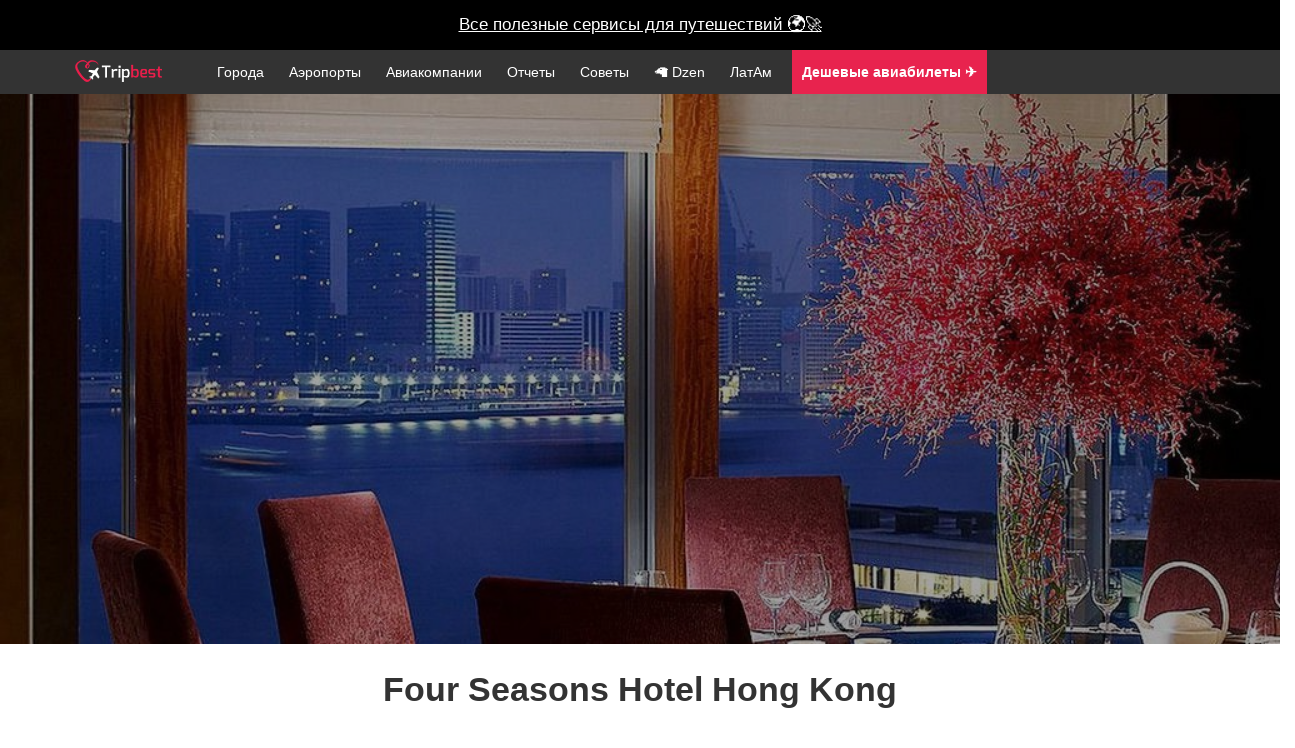

--- FILE ---
content_type: text/html; charset=UTF-8
request_url: http://www.tripbest.ru/world/asia/hongkong/hotels_hkg/hotel-four-seasons-hotel-hong-kong.php
body_size: 17328
content:

<!--

-->

<!DOCTYPE html>
<html lang="en">

    <head>
        <meta charset="utf-8">
        <meta http-equiv="X-UA-Compatible" content="IE=edge">


        <meta name="apple-itunes-app" content="app-id=1317534997">

        <meta name="viewport" content="width=device-width, initial-scale=1">
            <title>Отель Four Seasons Hotel Hong Kong в Гонконге &mdash; фото, рейтинг, как добраться и советы</title>
    <meta name="description" content="Отель Four Seasons Hotel Hong Kong в Гонконге &mdash; фотографии отеля, цены, рейтинг и как добраться до отеля">
    <meta name="keywords" content="Отель Four Seasons Hotel Hong Kong в Гонконге, Гонконг отель Four Seasons Hotel Hong Kong рейтинг, отель Four Seasons Hotel Hong Kong Гонконг фотографии, отель Four Seasons Hotel Hong Kong Гонконг фото, отель Four Seasons Hotel Hong Kong Гонконг как добраться">
    <meta property="og:title" content="Отель Four Seasons Hotel Hong Kong в Гонконге &mdash; фото, рейтинг, как добраться и советы"/>
    <meta property="og:site_name" content="Путешествия по миру с www.tripbest.ru"/>
    <meta property="og:description" content="Отель Four Seasons Hotel Hong Kong в Гонконге &mdash; фотографии отеля, цены, рейтинг и как добраться до отеля" />
    <meta property="og:type" content="website" />
    <meta property="og:image" content="/img/main1.jpg" />
    <meta property="og:url" content="http://www.tripbest.ru/world/asia/hongkong/hotels_hkg/hotel-four-seasons-hotel-hong-kong.php" />

    <meta name="twitter:card" content="summary_large_image" />
    <meta name="twitter:description" content="Страны и города, аэропорты и авиакомпании, планирование отдыха и бюджета путешествий." />
    <meta name="twitter:title" content="Честно про путешествия" />
    <meta name="twitter:image" content="http://www.tripbest.ru/img/main1.jpg" />

            <link rel="dns-prefetch" href="//ajax.googleapis.com">
        <!--<meta name="viewport" content="width=device-width, initial-scale=1">-->
    <meta name="author" content="Путешествия по миру с www.tripbest.ru">
    <link rel="canonical" href="http://www.tripbest.ru/world/asia/hongkong/hotels_hkg/hotel-four-seasons-hotel-hong-kong.php" />
    <link rel="shortcut icon" href="/favicon.ico" type="image/x-icon">
    <link rel="icon" href="/favicon.ico" type="image/x-icon">
        <!-- Yandex.Metrika counter --><script type="text/javascript"> (function (d, w, c) { (w[c] = w[c] || []).push(function() { try { w.yaCounter27211718 = new Ya.Metrika({ id:27211718, clickmap:true, trackLinks:true, accurateTrackBounce:true, webvisor:true }); } catch(e) { } }); var n = d.getElementsByTagName("script")[0], s = d.createElement("script"), f = function () { n.parentNode.insertBefore(s, n); }; s.type = "text/javascript"; s.async = true; s.src = "https://mc.yandex.ru/metrika/watch.js"; if (w.opera == "[object Opera]") { d.addEventListener("DOMContentLoaded", f, false); } else { f(); } })(document, window, "yandex_metrika_callbacks");</script><noscript><div><img src="https://mc.yandex.ru/watch/27211718" style="position:absolute; left:-9999px;" alt="" /></div></noscript><!-- /Yandex.Metrika counter -->
    	<script>
        (function(i,s,o,g,r,a,m){i['GoogleAnalyticsObject']=r;i[r]=i[r]||function(){
            (i[r].q=i[r].q||[]).push(arguments)},i[r].l=1*new Date();a=s.createElement(o),
            m=s.getElementsByTagName(o)[0];a.async=1;a.src=g;m.parentNode.insertBefore(a,m)
        })(window,document,'script','//www.google-analytics.com/analytics.js','ga');
        ga('create', 'UA-11263159-10', 'auto');
        ga('send', 'pageview');
        setTimeout("ga('send', 'event', 'Non-Bounce', '20_seconds')", 20000);
    </script>
	        <link rel="stylesheet" type="text/css" href="/css/min/full-a8683ba4bb.min.css" />

<link rel="stylesheet" href="/css/lightbox.min.css?v2">


    <style>
        @font-face {
            font-family: 'Metronic';
            src: url("/css/font/metronic_pro_regular.otf");
            font-weight: 400;
        }
        @font-face {
            font-family: 'Metronic';
            src: url("/css/font/metronic_pro_light.otf");
            font-weight: 300;
        }
        @font-face {
            font-family: 'Metronic';
            src: url("/css/font/metronic_pro_semibold.otf");
            font-weight: 600;
        }

        body {
            font-family: 'Metronic', sans-serif;
        }

        html {
            text-rendering: optimizeLegibility !important;
            -webkit-font-smoothing: antialiased !important;
        }
    </style>

    <style>

        @media only screen and (max-width: 700px) {
            .review .swp-gallery a {
                width: 90% !important;
            }
        }

        #new-citynav {
            margin-top: -1px;
        }
        .menu-new, .menu-new li {
            padding-left: 0;
        }
        .menu-new li.menu-logo a {
            padding: 0 20px 0 0;
        }
        .mn-icon img {
            top: -5px;
            position: relative;
        }
        .mn-icon a span {
            font-size: 0.8em;
            display: none;
        }

        .menu-nav {
            position: relative;
        }
        .mn-icon-youtube, .mn-icon-insta {
            position: absolute;
            right: 0;
            top: 5px;
        }
        .mn-icon-insta {
            right: 35px;
        }
        @media only screen and (max-width: 767px) {
            .mn-icon a span {
                display: inline;
            }
            .mn-icon-youtube, .mn-icon-insta {
                position: relative;
                top: 0;
                right: 0;
            }
            .mn-icon img {
                top: -3px;
            }
        }

        .md-centered {
            text-align: center;
        }
        .md-right {
            text-align: right;
        }
        .md-left {
            text-align: left;
        }
        .counter {
            text-align: center;
            font-size: 2.2em;
            color: #ea1e4b;
        }
        .counter-desc {
            text-align: center;
            margin: 0 0 2em 0;
            color: #9e9e9e;
            font-size: 0.9em;
        }
        .counter-in-desc {
            position: absolute;
            color: #9e9e9e;
            font-size: 0.5em;
            font-weight: 300;
        }
        #city-pattern, .bg-pattern {
            background-color: rgba(231, 233, 237, 0.4);
            border-radius: 8px;
        }
        .min-link-app:hover a {
            text-decoration: underline;
            color: #fff !important;
        }
        .min-link-app:hover li  {
            color: #fff !important;
        }
        .min-link-app {
            background: #e8234e;
        }

        .min-link-useful span {
            font-size: 1.1em !important;
            /*margin-top: -3px;*/
            /*position: relative;*/
            /*top: -3px;*/
            display: inline !important;
        }
        .min-link-useful {
            margin-left: 5px;
        }
    </style>
</head>
<body>

    <style>
        .vacation-finder {
            background: black !important;
            height: 50px;
        }
        .vacation-finder a {
            color: #fff;
            background: black !important;
            line-height: 50px;
            height: 50px;
        }
    </style>


    <div class="vacation-finder"><a target="_blank" class="vacation-finder-link" href="/useful/">Все полезные сервисы для путешествий 🌍🚀</a>

<!---->
<!--<div class="vacation-finder"><a target="_blank" class="vacation-finder-link" href="https://destralegal.tp.st/d6HpWtYC">&hearts; Ваш личный онлайн-юрист, чтобы вернуть деньги &hearts;</a>-->


<!--    <div class="vacation-finder"><a target="_blank" class="vacation-finder-link" href="https://cherehapa.tp.st/9eYkm1Do">&hearts; Самая дешевая страховка для путешествий &hearts;</a>-->
<!--        <div class="vacation-desc">Натуральные камни, серебро/золото</div>-->
<!--        <span id="vacation-close">X</span>-->
    </div>

<div class="main-menu-new">
    <div class="container menu-nav">
        <ul class="menu-new">
            <li class="prehamburger">
                <div class="hamburger">
                    <span class="hamburger__top-bun"></span>
                    <span class="hamburger__bottom-bun"></span>
                </div>
            </li>
            <li class="menu-logo">
                                <a href="/"><img height="22" src="/img/logo.png" alt="Сайт о путешествиях"></a>
                            </li>
            <li class="mn-link"><a href="/world/">Города</a></li>
            <li class="mn-link"><a href="/airports/">Аэропорты</a></li>
            <li class="mn-link"><a href="/airlines/">Авиакомпании</a></li>
            <li class="mn-link"><a href="/travel-stories/">Отчеты</a></li>
            <li class="mn-link"><a href="/how-to-self-travel/">Советы</a></li>
            <li class="mn-link"><a target="_blank" href="https://dzen.ru/turnpointhistory">🦙  Dzen</a></li>
            <li class="mn-link"><a href="/latam/">ЛатАм</a></li>
            <li class="mn-link min-link-useful  min-link-app"><a target="_blank" href="https://aviasales.tp.st/Cxe00NBa"><b>Дешевые авиабилеты ✈️</b></a></li>
            <li class="mn-link min-link-useful  min-link-app" style="background: #1F49F1"><a target="_blank" href="/useful/"><b>Экономить️ на путешествиях</b></a></li>
            

                                  
                    </ul>
    </div>
</div>







<div class="wrapper">
<header>


<div id="top-fixed">
    <div id="header-wrap">

        <div id="cd-nav-wrap">
            <div id="logo">
                <a href="/"><img width="170" height="43" src="/img/logo.png" alt="Сайт о путешествиях" /></a>            </div>
        <div id="cd-nav">
            
            <div id="totop">Наверх</div>
            <div id="pre-main-menu" class="">
                <div id="main-menu" class="open-overlay">
                    <div class="toggle">
                        <span>Меню</span>
                        <div class="a"></div>
                        <div class="b"></div>
                        <div class="c"></div>
                    </div>
                </div>
            </div>
        </div>
        </div>
            </div>

</div>
<div id="cont"></div>
    

<svg xmlns="http://www.w3.org/2000/svg" style="display: none;">

    <symbol id="pin-icon" viewBox="14.1 7.1 31.8 42.1">
        <path id="XMLID_29_" d="M30,7.3c-8.7,0-15.7,7-15.7,15.7c0,8.7,14.3,25.7,15.7,25.7c1.1,0,15.7-17,15.7-25.7
        C45.7,14.3,38.7,7.3,30,7.3z M30,27.7c-3,0-5.4-2.4-5.4-5.4s2.4-5.4,5.4-5.4s5.4,2.4,5.4,5.4S33,27.7,30,27.7z"/>
    </symbol>

</svg>
<link rel="stylesheet" type="text/css" href="/css/template-style.css" />


<div class="top-bg-pattern top-bg-pattern-black"></div>
<div class="kenb">
        <div class="topbgInner" style="background-image: url('/img/photos/hotels/306566/photo-3-big.jpg');height:550px;">
    </div>
            <div class="top-bg-text">
            <h1>Four Seasons Hotel Hong Kong</h1>
            <br/>
                    </div>
    </div>
    </div>
</header>
<div id="social-new">
    <div id="socialTitle">Поделитесь ссылкой:</div>

    <ul class="share">
        <li><a id="vk" rel="nofollow" title="Поделиться во вконтакте" onclick="Share.vkontakte('','','http://www.tripbest.ru/img/main1.jpg','')">&nbsp;</a></li>
        <li><a id="fb" rel="nofollow" title="Поделиться в фейсбуке" onclick="Share.facebook('','','http://www.tripbest.ru/img/main1.jpg','')">&nbsp;</a></li>
        <li><a id="tw" rel="nofollow" title="Поделиться в твитере" onclick="Share.twitter('','','http://www.tripbest.ru/img/main1.jpg','')">&nbsp;</a></li>
    </ul>
    <div class="clear"></div>

</div>
<style>
    #social-new {
        position: relative;
        text-align: center;
        background: #333333;
        width: 100%;
        padding: 0.5em 0;
        font-weight: 300;
        color: #fff;
    }
</style>
<div id="breadcrumbs" class="breadcrumbs">
    <div class="container">
        <div id="crumbs" xmlns:v="http://rdf.data-vocabulary.org/#"><span typeof="v:Breadcrumb"><a rel="v:url" property="v:title" href="http://www.tripbest.ru/">Главная</a></span>&nbsp;&nbsp;<img src="/img/breadcrumbSep.png" width="5px" height="9px" alt=""/>&nbsp;&nbsp;<span typeof="v:Breadcrumb"><a rel="v:url" property="v:title" href="http://www.tripbest.ru/./world/" title="Просмотреть все записи в рубрике &laquo;Весь мир&raquo;">Весь мир</a></span>&nbsp;&nbsp;<img src="/img/breadcrumbSep.png" width="5px" height="9px" alt=""/>&nbsp;&nbsp;<span typeof="v:Breadcrumb"><a rel="v:url" property="v:title" href="http://www.tripbest.ru/./world/asia/" title="Просмотреть все записи в рубрике &laquo;Азия&raquo;">Азия</a></span>&nbsp;&nbsp;<img src="/img/breadcrumbSep.png" width="5px" height="9px" alt=""/>&nbsp;&nbsp;<span typeof="v:Breadcrumb"><a rel="v:url" property="v:title" href="http://www.tripbest.ru/./world/asia/hongkong/" title="Просмотреть все записи в рубрике &laquo;Гонконг&raquo;">Гонконг</a></span>&nbsp;&nbsp;<img src="/img/breadcrumbSep.png" width="5px" height="9px" alt=""/>&nbsp;&nbsp;<span typeof="v:Breadcrumb"><a rel="v:url" property="v:title" href="http://www.tripbest.ru/./world/asia/hongkong/hotels_hkg/" title="Просмотреть все записи в рубрике &laquo;Отели Гонконга&raquo;">Отели Гонконга</a></span>&nbsp;&nbsp;<img src="/img/breadcrumbSep.png" width="5px" height="9px" alt=""/>&nbsp;&nbsp;<span class="current">Four Seasons Hotel Hong Kong</span></div>    </div>
</div>

<div id="breadcrumbs" class="breadcrumbs-mobile">
    <div class="container">
        <a href="http://www.tripbest.ru/./world/asia/hongkong/hotels_hkg/">&larr; Отели Гонконга</a>    </div>
</div>

    <div class="row hotels-row">

        <div class="h4-sep"></div>
        <h3>Фото отеля</h3>
        <br/>
        <div class="col-md-12 nopad">

            <div class="swp-gallery" data-pswp-uid="1">
                
                    <a href="/img/photos/hotels/306566/photo-0-big.jpg" data-size="1024x720">
                        <img src="/img/photos/hotels/306566//photo-0-thumb.jpg" alt="Фото Four Seasons Hotel Hong Kong №">
                    </a>

                
                    <a href="/img/photos/hotels/306566/photo-2-big.jpg" data-size="1024x720">
                        <img src="/img/photos/hotels/306566//photo-2-thumb.jpg" alt="Фото Four Seasons Hotel Hong Kong №">
                    </a>

                
                    <a href="/img/photos/hotels/306566/photo-3-big.jpg" data-size="1024x720">
                        <img src="/img/photos/hotels/306566//photo-3-thumb.jpg" alt="Фото Four Seasons Hotel Hong Kong №">
                    </a>

                
                    <a href="/img/photos/hotels/306566/photo-5-big.jpg" data-size="1024x720">
                        <img src="/img/photos/hotels/306566//photo-5-thumb.jpg" alt="Фото Four Seasons Hotel Hong Kong №">
                    </a>

                
                    <a href="/img/photos/hotels/306566/photo-6-big.jpg" data-size="1024x720">
                        <img src="/img/photos/hotels/306566//photo-6-thumb.jpg" alt="Фото Four Seasons Hotel Hong Kong №">
                    </a>

                
                    <a href="/img/photos/hotels/306566/photo-9-big.jpg" data-size="1024x720">
                        <img src="/img/photos/hotels/306566//photo-9-thumb.jpg" alt="Фото Four Seasons Hotel Hong Kong №">
                    </a>

                
                    <a href="/img/photos/hotels/306566/photo-10-big.jpg" data-size="1024x720">
                        <img src="/img/photos/hotels/306566//photo-10-thumb.jpg" alt="Фото Four Seasons Hotel Hong Kong №">
                    </a>

                
                    <a href="/img/photos/hotels/306566/photo-11-big.jpg" data-size="1024x720">
                        <img src="/img/photos/hotels/306566//photo-11-thumb.jpg" alt="Фото Four Seasons Hotel Hong Kong №">
                    </a>

                
                    <a href="/img/photos/hotels/306566/photo-12-big.jpg" data-size="1024x720">
                        <img src="/img/photos/hotels/306566//photo-12-thumb.jpg" alt="Фото Four Seasons Hotel Hong Kong №">
                    </a>

                
                    <a href="/img/photos/hotels/306566/photo-13-big.jpg" data-size="1000x720">
                        <img src="/img/photos/hotels/306566//photo-13-thumb.jpg" alt="Фото Four Seasons Hotel Hong Kong №">
                    </a>

                
                    <a href="/img/photos/hotels/306566/photo-14-big.jpg" data-size="1023x720">
                        <img src="/img/photos/hotels/306566//photo-14-thumb.jpg" alt="Фото Four Seasons Hotel Hong Kong №">
                    </a>

                
                    <a href="/img/photos/hotels/306566/photo-15-big.jpg" data-size="1023x720">
                        <img src="/img/photos/hotels/306566//photo-15-thumb.jpg" alt="Фото Four Seasons Hotel Hong Kong №">
                    </a>

                
            </div>

        </div>

        



    </div>


    
<div class="container">



<div class="city-summary">
    <div class="row hotel-raw">

        <div class="h4-sep"></div>
        <h4>О главном</h4>

        <div class="col-md-12">


            
                
                <div class="col-md-4 col-sm-6">
                    <div class="safeness-level">
                        <span class="safeness-level-name">Расположение</span> <span class="safeness-level-value">5 / 5</span>
                        <div class="safeness-level-line-full"><div class="safeness-level-line w-5"></div></div>
                    </div>
                </div>

            
                
                
                <div class="col-md-4 col-sm-6">
                    <div class="safeness-level">
                        <span class="safeness-level-name">Бассейн</span> <span class="safeness-level-value">5 / 5</span>
                        <div class="safeness-level-line-full"><div class="safeness-level-line w-5"></div></div>
                    </div>
                </div>

            
                
                <div class="col-md-4 col-sm-6">
                    <div class="safeness-level">
                        <span class="safeness-level-name">Сервис</span> <span class="safeness-level-value">5 / 5</span>
                        <div class="safeness-level-line-full"><div class="safeness-level-line w-5"></div></div>
                    </div>
                </div>

            
                
                <div class="col-md-4 col-sm-6">
                    <div class="safeness-level">
                        <span class="safeness-level-name">Чистота</span> <span class="safeness-level-value">5 / 5</span>
                        <div class="safeness-level-line-full"><div class="safeness-level-line w-5"></div></div>
                    </div>
                </div>

            
                
                <div class="col-md-4 col-sm-6">
                    <div class="safeness-level">
                        <span class="safeness-level-name">Атмосфера</span> <span class="safeness-level-value">5 / 5</span>
                        <div class="safeness-level-line-full"><div class="safeness-level-line w-5"></div></div>
                    </div>
                </div>

            
                
                
                
                <div class="col-md-4 col-sm-6">
                    <div class="safeness-level">
                        <span class="safeness-level-name">Номера</span> <span class="safeness-level-value">5 / 5</span>
                        <div class="safeness-level-line-full"><div class="safeness-level-line w-5"></div></div>
                    </div>
                </div>

            
                
                <div class="col-md-4 col-sm-6">
                    <div class="safeness-level">
                        <span class="safeness-level-name">Комфорт</span> <span class="safeness-level-value">4 / 5</span>
                        <div class="safeness-level-line-full"><div class="safeness-level-line w-4"></div></div>
                    </div>
                </div>

            
                
                <div class="col-md-4 col-sm-6">
                    <div class="safeness-level">
                        <span class="safeness-level-name">Завтрак</span> <span class="safeness-level-value">4 / 5</span>
                        <div class="safeness-level-line-full"><div class="safeness-level-line w-4"></div></div>
                    </div>
                </div>

            
                
                <div class="col-md-4 col-sm-6">
                    <div class="safeness-level">
                        <span class="safeness-level-name">Интернет</span> <span class="safeness-level-value">4 / 5</span>
                        <div class="safeness-level-line-full"><div class="safeness-level-line w-4"></div></div>
                    </div>
                </div>

            
                
                <div class="col-md-4 col-sm-6">
                    <div class="safeness-level">
                        <span class="safeness-level-name">Цена/качество</span> <span class="safeness-level-value">3 / 5</span>
                        <div class="safeness-level-line-full"><div class="safeness-level-line w-3"></div></div>
                    </div>
                </div>

            

        </div>
    </div>

</div>





<br/><br/>

<div class="row hotels-row">

    <div class="col-md-12 nopad">
        <div class="col-md-6">


            <div id="map11" style="width: 100%; height: 300px;"></div>

            <script src="http://maps.google.com/maps/api/js?key=AIzaSyBfwcKJH13It8v0ktE7puh6veY9ftQUWJk"
                    type="text/javascript"></script>


            <script type="text/javascript">
                var locations = [
                    ['Four Seasons Hotel Hong Kong', 22.2865, 114.157, 1, '<div><a class="bubble-link">Four Seasons Hotel Hong Kong</a></div><br/>']
                ];

                var map = new google.maps.Map(document.getElementById('map11'), {
                    zoom: 13,
                    scrollwheel: false,
                    center: new google.maps.LatLng(22.2865, 114.157),
                    mapTypeId: google.maps.MapTypeId.ROADMAP,
                    styles: [
                        {
                            "featureType": "administrative",
                            "elementType": "all",
                            "stylers": [
                                {
                                    "visibility": "on"
                                },
                                {
                                    "lightness": 33
                                }
                            ]
                        },
                        {
                            "featureType": "landscape",
                            "elementType": "all",
                            "stylers": [
                                {
                                    "color": "#f2e5d4"
                                }
                            ]
                        },
                        {
                            "featureType": "poi.park",
                            "elementType": "geometry",
                            "stylers": [
                                {
                                    "color": "#c5dac6"
                                }
                            ]
                        },
                        {
                            "featureType": "poi.park",
                            "elementType": "labels",
                            "stylers": [
                                {
                                    "visibility": "on"
                                },
                                {
                                    "lightness": 20
                                }
                            ]
                        },
                        {
                            "featureType": "road",
                            "elementType": "all",
                            "stylers": [
                                {
                                    "lightness": 20
                                }
                            ]
                        },
                        {
                            "featureType": "road.highway",
                            "elementType": "geometry",
                            "stylers": [
                                {
                                    "color": "#c5c6c6"
                                }
                            ]
                        },
                        {
                            "featureType": "road.arterial",
                            "elementType": "geometry",
                            "stylers": [
                                {
                                    "color": "#e4d7c6"
                                }
                            ]
                        },
                        {
                            "featureType": "road.local",
                            "elementType": "geometry",
                            "stylers": [
                                {
                                    "color": "#fbfaf7"
                                }
                            ]
                        },
                        {
                            "featureType": "water",
                            "elementType": "all",
                            "stylers": [
                                {
                                    "visibility": "on"
                                },
                                {
                                    "color": "#acbcc9"
                                }
                            ]
                        }
                    ]
                });

                var infowindow = new google.maps.InfoWindow();

                google.maps.event.trigger(map, 'resize');

                var marker, i;

                for (i = 0; i < locations.length; i++) {
                    marker = new google.maps.Marker({
                        position: new google.maps.LatLng(locations[i][1], locations[i][2]),
                        map: map
                    });

                    google.maps.event.addListener(marker, 'click', (function(marker, i) {
                        return function() {
                            infowindow.setContent(
                                locations[i][4]
                            );
                            infowindow.open(map, marker);
                        }
                    })(marker, i));
                }
                google.maps.event.trigger(map, 'resize');
            </script>


        </div>

        <div class="col-md-6 col-xs-12 hotel-info">

            <h2>Four Seasons Hotel Hong Kong <span class="star-good"><img src="/img/star.png" /></span><span class="star-good"><img src="/img/star.png" /></span><span class="star-good"><img src="/img/star.png" /></span><span class="star-good"><img src="/img/star.png" /></span><span class="star-good"><img src="/img/star.png" /></span></h2>

            <div class="hotel-location">
                <div class="hotel-location-line">
                    <svg class="icon"><use xmlns:xlink="http://www.w3.org/1999/xlink" xlink:href="#pin-icon"></use></svg>8 Finance Street Central, Гонконг, Гонконг, Гонконг                </div>
                <div class="hotel-location-line">
                    1.8 км от центра города                </div>
            </div>


            <br/><br/>
            <div class="summary-example avg-price">
                <div class="counter"><span>28245 руб.</span></div>
                <div class="counter-desc">средняя цена за ночь</div>
            </div>

            <div class="row">
                <div class="col-md-8">
                    <div class="external-link">
                        <a target="_blank" class="btn btn-action btn-action-2" rel="nofollow" href="http://www.booking.com/hotel/hk/four-seasons-hong-kong.html?aid=805549&no_rooms=1&group_adults=2&room1=A%2CA">Смотреть на booking.com</a>
                    </div>
                </div>
                <div class="col-md-4">
                                    </div>
            </div>

        </div>

    </div>

</div>





</div>



<div class="container">

<svg xmlns="http://www.w3.org/2000/svg" style="display: none;">

    <symbol id="pin-icon" viewBox="14.1 7.1 31.8 42.1">
        <path id="XMLID_29_" d="M30,7.3c-8.7,0-15.7,7-15.7,15.7c0,8.7,14.3,25.7,15.7,25.7c1.1,0,15.7-17,15.7-25.7
        C45.7,14.3,38.7,7.3,30,7.3z M30,27.7c-3,0-5.4-2.4-5.4-5.4s2.4-5.4,5.4-5.4s5.4,2.4,5.4,5.4S33,27.7,30,27.7z"/>
    </symbol>

    <symbol id="rooms-icon" viewBox="0 0 32 44.5">
        <path d="M32.6,1.9H2.6a0.94,0.94,0,0,0-1,1V45.4a0.94,0.94,0,0,0,1,1H32.5a1.09,1.09,0,0,0,1.1-1V2.9A0.94,0.94,0,0,0,32.6,1.9ZM29.4,28.8H26.2v-9h3.2v9Z" transform="translate(-1.6 -1.9)"/>
    </symbol>

</svg>




<br/><br/>
<div class="row hotels-row">


    <div class="col-md-12 quote">
        Превосходный отель класса люкс. Отличное расположение. потрясающие номера и сервис. Прекрасный бассейн. Великолепная атмосфера.    </div>

</div>

<div class="row hotels-row">

    <div class="col-md-12 nopad">

        <div class="h4-sep"></div>
        <h4>Замечания гостей</h4>

        
            <div class="col-md-3 hotel-useful-rating">
                                    <div class="hotel-useful-ratings smile-image-high"></div>
                
                <div class="useful-text">Роскошный отель</div>

            </div>

        
            <div class="col-md-3 hotel-useful-rating">
                                    <div class="hotel-useful-ratings smile-image-high"></div>
                
                <div class="useful-text">Безупречный сервис</div>

            </div>

        
            <div class="col-md-3 hotel-useful-rating">
                                    <div class="hotel-useful-ratings smile-image-high"></div>
                
                <div class="useful-text">Дружественная атмосфера</div>

            </div>

        
            <div class="col-md-3 hotel-useful-rating">
                                    <div class="hotel-useful-ratings smile-image-high"></div>
                
                <div class="useful-text">Бомбические виды</div>

            </div>

        
    </div>


</div>

</div>

<br/><br/>
<div class="backgrounded">
    <div class="container">
        <div class="row hotels-row">

            <div class="col-md-12 nopad">

                <div class="h4-sep"></div>
                <h4>Удобства и комфорт</h4>


                <div class="col-md-6 col-xs-12 nopad comfort-block">

                    <div class="comfort-title">В отеле</div>


                    <div class="col-md-6 col-xs-12">
                                                <ul class="comfort-ul">
                                                            <li>&mdash; Спа</li>
                                                            <li>&mdash; Спортзал</li>
                                                            <li>&mdash; Бассейн</li>
                                                            <li>&mdash; Ресторан или кафе</li>
                                                            <li>&mdash; Ресепшн 24 часа</li>
                                                            <li>&mdash; Wi-Fi в лобби</li>
                                                            <li>&mdash; Бар</li>
                                                    </ul>
                    </div>
                    <div class="col-md-6 col-xs-12">
                        <ul class="comfort-ul">
                                                            <li>&mdash; Помощь маломобильным</li>
                                                            <li>&mdash; Прачечная</li>
                                                            <li>&mdash; Консьерж</li>
                                                            <li>&mdash; Няня</li>
                                                            <li>&mdash; Конференц-центр</li>
                                                            <li>&mdash; Парковка</li>
                                                    </ul>
                    </div>


                </div>
                <div class="col-md-1 nopad"></div>
                <div class="col-md-5 col-xs-12 nopad comfort-block">

                    <div class="comfort-title">В номерах</div>
                    <div class="col-md-6 col-xs-12">
                                                <ul class="comfort-ul">
                                                            <li>&mdash; Сейф</li>
                                                            <li>&mdash; Фен</li>
                                                            <li>&mdash; Душ</li>
                                                            <li>&mdash; Мини-бар</li>
                                                            <li>&mdash; Кондиционер</li>
                                                    </ul>
                    </div>
                    <div class="col-md-6 col-xs-12">
                        <ul class="comfort-ul">
                                                            <li>&mdash; Телевизор</li>
                                                            <li>&mdash; Халаты</li>
                                                            <li>&mdash; Ванна</li>
                                                            <li>&mdash; Смежные номера</li>
                                                            <li>&mdash; Чай и кофе</li>
                                                    </ul>
                    </div>

                </div>


            </div>

        </div>
    </div>

</div>


<div class="container">


    <br/><br/>

    


    
        <div class="marginer"></div>
        <div class="row hotels-row">

            <div class="col-md-12 nopad">

                <div class="h4-sep"></div>
                <h4>Как добраться до Four Seasons Hotel Hong Kong</h4>

            </div>


                            <div class="col-md-12 nopad">

                    <div class="hotel-airports">В Гонконге 1 основной аэропорт:
                                                                                    <a target="_blank" href="/airports/hongkong-hong-kong-international-hkg.php" target="_blank">Hong Kong International (HKG)</a>
                                                        .                         
                    </div>
                    <div class="hotel-airport-desc">
                        На странице аэропорта &mdash; вся детальная информация о том, как добраться в город на такси и общественном транспорте.
                    </div>
                    <br/><br/>

                </div>
            
                            <div class="col-md-12 nopad">
                    <div class="transport-original">Такси из Hong Kong International</div>
                    <div class="counter"></div>

                                        <div class="airport-price">

                        <div class="counter"><span>4 209</span>&nbsp;<span class="counter-in-desc">рублей</span></div>
                        <div class="counter-desc">примерная цена такси</div>

                    </div>

                    <br/>
                </div>
            
                            <div class="col-md-12 nopad">

                    <div class="transport-original">Общественный транспорт до отеля</div>
                    <div class="hotel-airport-desc">
                        Если ваш выбор общественный транспорт &mdash; прочтите на странице аэропорта про способы пересесть на него.
                    </div>
                    
                        
                        <div class="counter counter-small transport-original">港鐵 MTR <span class="transport-original-desc">(метро)</span></div>
                                                    <div class="col-md-4 md-centered">
                                <div class="place-way-station">
                                    <div><span class="way-station-name">Hong Kong</span>
                                    </div>
                                    <div class="place-way-lane" style="text-align: center; padding: 5px;background: #976468; color: #fff;" >Линия: <b>Tung Chung Line</b></div>
                                    <div>3 минуты пешком
                                    </div>
                                </div>
                            </div>
                                                    <div class="col-md-4 md-centered">
                                <div class="place-way-station">
                                    <div><span class="way-station-name">Sheung Wan</span>
                                    </div>
                                    <div class="place-way-lane" style="text-align: center; padding: 5px;background: #976468; color: #fff;" >Линия: <b>Island Line</b></div>
                                    <div>6 минут пешком
                                    </div>
                                </div>
                            </div>
                                                    <div class="col-md-4 md-centered">
                                <div class="place-way-station">
                                    <div><span class="way-station-name">Central</span>
                                    </div>
                                    <div class="place-way-lane" style="text-align: center; padding: 5px;background: #976468; color: #fff;" >Линия: <b>Island Line</b></div>
                                    <div>6 минут пешком
                                    </div>
                                </div>
                            </div>
                        
                    

                </div>

            


        </div>

    </div>
<br/><br/>
<div class="container">
    <div class="row">
        <div class="col-md-12">
            <a target="_blank" class="guideLinkBooking" rel="nofollow" href="http://www.booking.com/hotel/hk/four-seasons-hong-kong.html?aid=805549&no_rooms=1&group_adults=2&room1=A%2CA">Смотреть на booking.com</a>
        </div>
    </div>
</div>
<br/><br/>
<!--[if lt IE 9]>
<script src="//cdnjs.cloudflare.com/ajax/libs/html5shiv/3.7.2/html5shiv.min.js"></script>
<![endif]-->
<!-- Core CSS file -->
<link rel="stylesheet" href="/css/min/swp.min.css">
<style>
    .pswp__caption__center {
        text-align: center;
        max-width: 900px;
    }
</style>
<script src="/js/photoswipe.js"></script>
<script src="/js/photoswipe-ui-default.js"></script>

<div id="gallery" class="pswp" tabindex="-1" role="dialog" aria-hidden="true">
    <div class="pswp__bg"></div>

    <div class="pswp__scroll-wrap">
        <div class="pswp__container">
            <div class="pswp__item"></div>
            <div class="pswp__item"></div>
            <div class="pswp__item"></div>
        </div>
        <div class="pswp__ui pswp__ui--hidden">
            <div class="pswp__top-bar">
                <div class="pswp__counter"></div>
                <button class="pswp__button pswp__button--close" title="Закрыть (Esc)"></button>
                <button class="pswp__button pswp__button--share" title="Поделиться"></button>
                <button class="pswp__button pswp__button--fs" title="Полный экран"></button>
                <button class="pswp__button pswp__button--zoom" title="Приблизить/отдалить"></button>
                <div class="pswp__preloader">
                    <div class="pswp__preloader__icn">
                        <div class="pswp__preloader__cut">
                            <div class="pswp__preloader__donut"></div>
                        </div>
                    </div>
                </div>
            </div>
            <div class="pswp__loading-indicator"><div class="pswp__loading-indicator__line"></div></div>
            <button class="pswp__button pswp__button--arrow--left" title="Предыдущее (стрелка влево)"></button>
            <button class="pswp__button pswp__button--arrow--right" title="Следующее (стрелка вправо)"></button>
            <div class="pswp__caption">
                <div class="pswp__caption__center">
                </div>
            </div>
        </div>
    </div>
</div>
<script src="/js/swp.js"></script>

        </div>
    
</div>



    <footer id="footer" class="content-block-nopad">
        <div class="container footer-1-1">
            <div class="row">

                <div class="col-md-8 col-sm-8 col-xs-12">
                    <div class="row">
                        <div class="col-md-5 col-sm-6 col-xs-12 footer-links-wrap">
                            <div class="footer-links-title">
                                Гид по миру<hr>
                            </div>

                            <div class="footer-links-list-wrap">
                                <ul class="footer-links-list">
                                    <li><a href="/world/"><span>Весь мир</span></a></li>
                                    <li><a href="/world/europe/"><span>Европа</span></a></li>
                                    <li><a href="/world/asia/"><span>Азия</span></a></li>
                                    <li><a href="/world/middle-east/"><span>Ближний Восток</span></a></li>
                                </ul>
                            </div>
                        </div>
                        <div class="col-md-5 col-sm-6 col-xs-12 footer-links-wrap">
                            <div class="footer-links-title">
                                Справочник<hr>
                            </div>
                            <div class="footer-links-list-wrap">
                                <ul class="footer-links-list">
                                    <li><a href="/airports/"><span>Аэропорты мира</span></a></li>
                                    <li><a href="/travel-stories/my-first-self-travel-experience.php"><span>Как начать?</span></a></li>
                                    <li><a href="/travel-stories/"><span>Отчеты о поездках</span></a></li>
                                    <li><a href="/how-to-self-travel/"><b><span>Как путешествовать?</span></b></a></li>
                                </ul>
                            </div>
                        </div>
                    </div>
                </div>

                <div class="col-md-4 col-sm-4 col-xs-12">

                    <div class="footer-share-title">
                        <a style="color: #fff;" href="/useful/" target="_blank" rel="nofollow"><b>Экономьте на путешествиях</b></a>
                    </div>
                    <div class="footer-share-title">
                        <a style="color: #fff;" target="_blank" href="https://tripbest.me">tripbest.me</a>
                    </div>

                    <br/>
                    <div class="footer-share-title">
                        <a style="color: #fff;" target="_blank" href="https://dzen.ru/turnpointhistory">Подпишитесь на наш новый проект <b>в Дзене!</b></a>
                    </div>

                    

                      
                    <br/><br/>

                    <div>Есть вопросы? &mdash; <a style="color: #fff;" href="mailto:adv@tripbest.ru" target="_blank">adv@tripbest.ru</a></div>

                    <div id="logogray"><img src="/img/main/logo_gray.png" width="160" height="40" /></div>
                </div>

            </div><!-- /.row -->
            <div class="row">

                <div id="copyright">2014 &mdash; 2026 &copy; www.tripbest.ru &mdash; путешествия, <a href="http://www.tripbest.ru">гид по городам</a><br/>
                    90% ответов для 90% туристов</div>
            </div>
        </div>
    </footer>




<script src="/js/bcp/jquery.min.js"></script>

<script src="/js/jquery.unveil.js"></script>
<script src="/js/main.js"></script>

<script src="/js/lightbox.min.js"></script>



</footer>





    <script src="/js/jquery.autocomplete.min.js"></script>


        <script>
        $(function() {

            $(".new-citynav-actions").click(function() {

                $("#new-citynav").toggleClass("openTray");

            });

            $(".price-example-photos-link").click(function(){

                var $this = $(this);

                $this.parents(".row").next().find(".hidden-reviews").toggle();

                var text = $this.find("span").text();
                if(text == "Показать отзывы") {
                    text = "Скрыть отзывы";
                    ga('send', 'event', 'Reviews', 'Show-review-food');
                }
                else
                    text = "Показать отзывы";
                $this.find("span").text(text);

            });

            $("#city-autocomplete-form").submit(function(){

                var citycode = $("#city-autocomplete-code").val();
                var cityname = $("#city-autocomplete").val();

                                ga('send', 'event', 'Autocomplete', cityname);
                
                $.ajax({
                    url: "/api/",
                    data: "action=getCityLinkByCode&cityCode="+citycode+"&cityName="+cityname
                }).done(function(e) {

                    if(e.success == 1) {
                        if (!e.link.trim()) {

                            $("#city-autocomplete").val(e.name).addClass("city-autocomplete-error");
                            $("#city-autocomplete-code").val(e.code);

                        }
                        else {
                            window.location.replace(e.link);
                        }

                    }
                    else {
                        console.log('not yeap');
                    }

                });

                return false;
            });

            var countries = [
                                { value: 'Абу-Даби', data: 'AUH' },
                                { value: 'Агадир', data: 'AGA' },
                                { value: 'Агра', data: 'AGR' },
                                { value: 'Адана', data: 'ADA' },
                                { value: 'Аддис-Абеба', data: 'ADD' },
                                { value: 'Аделаида', data: 'ADL' },
                                { value: 'Айя-Напа', data: 'CY1' },
                                { value: 'Алания', data: 'GZP' },
                                { value: 'Аликанте', data: 'ALC' },
                                { value: 'Алматы', data: 'ALA' },
                                { value: 'Амман', data: 'AMM' },
                                { value: 'Амстердам', data: 'AMS' },
                                { value: 'Андорра-ла-Велья', data: 'ALV' },
                                { value: 'Анталия', data: 'AYT' },
                                { value: 'Антананариву', data: 'TNR' },
                                { value: 'Антверпен', data: 'ANR' },
                                { value: 'Астана', data: 'TSE' },
                                { value: 'Асунсьон', data: 'ASU' },
                                { value: 'Афины', data: 'ATH' },
                                { value: 'Ахмадабад', data: 'AMD' },
                                { value: 'Ашхабад', data: 'ASB' },
                                { value: 'Баган', data: 'BPE' },
                                { value: 'Баку', data: 'BAK' },
                                { value: 'Бали', data: 'ID1' },
                                { value: 'Бангалор', data: 'BLR' },
                                { value: 'Бангкок', data: 'BKK' },
                                { value: 'Бандар-Сери-Бегаван', data: 'BWN' },
                                { value: 'Бари', data: 'BRI' },
                                { value: 'Барранкилья', data: 'BAQ' },
                                { value: 'Барселона', data: 'BCN' },
                                { value: 'Батуми', data: 'BUS' },
                                { value: 'Бейрут', data: 'BEY' },
                                { value: 'Белград', data: 'BEG' },
                                { value: 'Белиз Сити', data: 'BZE' },
                                { value: 'Белу-Оризонти', data: 'BHZ' },
                                { value: 'Берген', data: 'BGO' },
                                { value: 'Берлин', data: 'BER' },
                                { value: 'Берн', data: 'BRN' },
                                { value: 'Бильбао', data: 'BIO' },
                                { value: 'Бишкек', data: 'FRU' },
                                { value: 'Богота', data: 'BOG' },
                                { value: 'Болонья', data: 'BLQ' },
                                { value: 'Боракай', data: 'MPH' },
                                { value: 'Бордо', data: 'BOD' },
                                { value: 'Бостон', data: 'BOS' },
                                { value: 'Бразилиа', data: 'BSB' },
                                { value: 'Братислава', data: 'BTS' },
                                { value: 'Брашов', data: 'XHV' },
                                { value: 'Брест', data: 'BQT' },
                                { value: 'Бриджтаун', data: 'BGI' },
                                { value: 'Брисбен', data: 'BNE' },
                                { value: 'Брно', data: 'BRQ' },
                                { value: 'Брюгге', data: 'BE1' },
                                { value: 'Брюгге', data: 'BRG' },
                                { value: 'Брюссель', data: 'BRU' },
                                { value: 'Будапешт', data: 'BUD' },
                                { value: 'Будва', data: 'ME1' },
                                { value: 'Букараманга', data: 'BGA' },
                                { value: 'Бургас', data: 'BOJ' },
                                { value: 'Бурса', data: 'YEI' },
                                { value: 'Бухарест', data: 'BUH' },
                                { value: 'Буэнос-Айрес', data: 'BUE' },
                                { value: 'Бхопал', data: 'BHO' },
                                { value: 'Валенсия', data: 'ES1' },
                                { value: 'Валлетта', data: 'MLA' },
                                { value: 'Вальядолид', data: 'VLL' },
                                { value: 'Ванкувер', data: 'YVR' },
                                { value: 'Варадеро', data: 'VRA' },
                                { value: 'Варанаси', data: 'VNS' },
                                { value: 'Варна', data: 'VAR' },
                                { value: 'Варшава', data: 'WAW' },
                                { value: 'Вашингтон', data: 'WAS' },
                                { value: 'Веллингтон', data: 'WLG' },
                                { value: 'Вена', data: 'VIE' },
                                { value: 'Венеция', data: 'VCE' },
                                { value: 'Верона', data: 'VRN' },
                                { value: 'Виктория', data: 'SC1' },
                                { value: 'Виктория', data: 'YYJ' },
                                { value: 'Виктория', data: 'GD2' },
                                { value: 'Вильнюс', data: 'VNO' },
                                { value: 'Виндзор', data: 'YQG' },
                                { value: 'Виннипег', data: 'YWG' },
                                { value: 'Витебск', data: 'VTJ' },
                                { value: 'Витебск', data: 'VTB' },
                                { value: 'Вроцлав', data: 'WRO' },
                                { value: 'Вунгтау', data: 'VTG' },
                                { value: 'Вьентьян', data: 'VTE' },
                                { value: 'Гаага', data: 'HAG' },
                                { value: 'Гавайи (Гонолулу)', data: 'HNL' },
                                { value: 'Гавана', data: 'UPB' },
                                { value: 'Гавр', data: 'LEH' },
                                { value: 'Галифакс', data: 'YHZ' },
                                { value: 'Гамбург', data: 'HAM' },
                                { value: 'Гамильтон', data: 'YHM' },
                                { value: 'Гамильтон', data: 'HLZ' },
                                { value: 'Ганновер', data: 'HAJ' },
                                { value: 'Гвадалахара', data: 'GDL' },
                                { value: 'Гватемала-Сити', data: 'GUA' },
                                { value: 'Гданьск', data: 'GDN' },
                                { value: 'Генуя', data: 'GOA' },
                                { value: 'Гетеборг', data: 'GOT' },
                                { value: 'Гоа', data: 'GOI' },
                                { value: 'Голд-Кост', data: 'OOL' },
                                { value: 'Гонконг', data: 'HKG' },
                                { value: 'Гояния', data: 'GYN' },
                                { value: 'Грац', data: 'GRZ' },
                                { value: 'Гронинген', data: 'GRQ' },
                                { value: 'Гуанчжоу', data: 'CAN' },
                                { value: 'Гуаякиль', data: 'GYE' },
                                { value: 'Гуйлинь', data: 'KWL' },
                                { value: 'Гянджа', data: 'KVD' },
                                { value: 'Далат', data: 'DLI' },
                                { value: 'Дананг', data: 'DAD' },
                                { value: 'Дар-эс-Салам', data: 'DAR' },
                                { value: 'Дели', data: 'DEL' },
                                { value: 'Джайпур', data: 'JAI' },
                                { value: 'Джакарта', data: 'JKT' },
                                { value: 'Джерба', data: 'DJE' },
                                { value: 'Джохор-Бару', data: 'JHB' },
                                { value: 'Дижон', data: 'DIJ' },
                                { value: 'Доха', data: 'DOH' },
                                { value: 'Дрезден', data: 'DRS' },
                                { value: 'Дубай', data: 'DXB' },
                                { value: 'Дублин', data: 'DUB' },
                                { value: 'Дубровник', data: 'DBV' },
                                { value: 'Дунгуань', data: 'XHO' },
                                { value: 'Дурбан', data: 'DUR' },
                                { value: 'Душанбе', data: 'DYU' },
                                { value: 'Дюссельдорф', data: 'DUS' },
                                { value: 'Ереван', data: 'EVN' },
                                { value: 'Женева', data: 'GVA' },
                                { value: 'Жирона', data: 'GRO' },
                                { value: 'Загреб', data: 'ZAG' },
                                { value: 'Задар', data: 'ZAD' },
                                { value: 'Зальцбург', data: 'SZG' },
                                { value: 'Занзибар', data: 'ZNZ' },
                                { value: 'Ибица', data: 'IBZ' },
                                { value: 'Иерусалим', data: 'JRS' },
                                { value: 'Измир', data: 'IZM' },
                                { value: 'Инсбрук', data: 'INN' },
                                { value: 'Иокогама', data: 'YOK' },
                                { value: 'Иркутск', data: 'IKT' },
                                { value: 'Исфахан', data: 'IFN' },
                                { value: 'Йоханнесбург', data: 'JNB' },
                                { value: 'Кагосима', data: 'KOJ' },
                                { value: 'Казань', data: 'KZN' },
                                { value: 'Каир', data: 'CAI' },
                                { value: 'Калгари', data: 'YYC' },
                                { value: 'Кали', data: 'CLO' },
                                { value: 'Калининград', data: 'KGD' },
                                { value: 'Кальяри', data: 'CAG' },
                                { value: 'Кампинас', data: 'CPQ' },
                                { value: 'Канберра', data: 'CBR' },
                                { value: 'Канди', data: 'KDW' },
                                { value: 'Канкун', data: 'CUN' },
                                { value: 'Канны', data: 'CEQ' },
                                { value: 'Каппадокия (Гёреме)', data: 'TR1' },
                                { value: 'Капри', data: 'PRJ' },
                                { value: 'Каракас', data: 'CCS' },
                                { value: 'Карловы Вары', data: 'KLV' },
                                { value: 'Картахена', data: 'CTG' },
                                { value: 'Касабланка', data: 'CAS' },
                                { value: 'Катманду', data: 'KTM' },
                                { value: 'Каунас', data: 'KUN' },
                                { value: 'Квебек', data: 'YQB' },
                                { value: 'Кейптаун', data: 'CPT' },
                                { value: 'Келоуна', data: 'YLW' },
                                { value: 'Кельн', data: 'CGN' },
                                { value: 'Керетаро', data: 'QRO' },
                                { value: 'Киев', data: 'IEV' },
                                { value: 'Килиманджаро', data: 'JRO' },
                                { value: 'Кингстон', data: 'YGK' },
                                { value: 'Кингстон', data: 'KIN' },
                                { value: 'Киото', data: 'UKY' },
                                { value: 'Кисуму', data: 'KIS' },
                                { value: 'Кито', data: 'UIO' },
                                { value: 'Кишинев', data: 'KIV' },
                                { value: 'Клагенфурт', data: 'KLU' },
                                { value: 'Клайпеда', data: 'PLQ' },
                                { value: 'Клуж-Напока', data: 'CLJ' },
                                { value: 'Кобленц', data: 'ZNV' },
                                { value: 'Коимбра', data: 'CBP' },
                                { value: 'Колката', data: 'CCU' },
                                { value: 'Коломбо', data: 'CMB' },
                                { value: 'Констанца', data: 'CND' },
                                { value: 'Конья', data: 'KYA' },
                                { value: 'Копенгаген', data: 'CPH' },
                                { value: 'Кордоба', data: 'ODB' },
                                { value: 'Кортрейк', data: 'KJK' },
                                { value: 'Корфу', data: 'CFU' },
                                { value: 'Кочин', data: 'COK' },
                                { value: 'Краби', data: 'KBV' },
                                { value: 'Крайова', data: 'CRA' },
                                { value: 'Крайстчерч', data: 'CHC' },
                                { value: 'Краков', data: 'KRK' },
                                { value: 'Краснодар', data: 'KRR' },
                                { value: 'Куала-Лумпур', data: 'KUL' },
                                { value: 'Кумамото', data: 'KMJ' },
                                { value: 'Куньмин', data: 'KMG' },
                                { value: 'Куритиба', data: 'BFH' },
                                { value: 'Куршевель', data: 'CVF' },
                                { value: 'Куско', data: 'CUZ' },
                                { value: 'Кутаиси', data: 'KUT' },
                                { value: 'Куэнка', data: 'CUE' },
                                { value: 'Кюрасао Сити', data: 'CUR' },
                                { value: 'Лакхнау', data: 'LKO' },
                                { value: 'Лангкави', data: 'LGK' },
                                { value: 'Ларнака', data: 'LCA' },
                                { value: 'Лас-Вегас', data: 'LAS' },
                                { value: 'Лас-Пальмас-де-Гран-Канария', data: 'LPA' },
                                { value: 'Лейпциг', data: 'LEJ' },
                                { value: 'Ливерпуль', data: 'LPL' },
                                { value: 'Лиепая', data: 'LPX' },
                                { value: 'Лилль', data: 'LIL' },
                                { value: 'Лима', data: 'LIM' },
                                { value: 'Линц', data: 'LNZ' },
                                { value: 'Лион', data: 'LYS' },
                                { value: 'Лиссабон', data: 'LIS' },
                                { value: 'Лозанна', data: 'QLS' },
                                { value: 'Лондон', data: 'LON' },
                                { value: 'Лос-Анджелес', data: 'LAX' },
                                { value: 'Луангпрабанг', data: 'LPQ' },
                                { value: 'Лугано', data: 'LUG' },
                                { value: 'Луксор', data: 'LXR' },
                                { value: 'Львов', data: 'LWO' },
                                { value: 'Льеж', data: 'LGG' },
                                { value: 'Любляна', data: 'LJU' },
                                { value: 'Люцерн', data: 'QLJ' },
                                { value: 'Люцерн', data: 'EML' },
                                { value: 'Мадрид', data: 'MAD' },
                                { value: 'Майами', data: 'MIA' },
                                { value: 'Майнц', data: 'QMZ' },
                                { value: 'Макао', data: 'MFM' },
                                { value: 'Малага', data: 'AGP' },
                                { value: 'Мале', data: 'MLE' },
                                { value: 'Малинди', data: 'MYD' },
                                { value: 'Мальмё', data: 'MMA' },
                                { value: 'Манагуа', data: 'MGA' },
                                { value: 'Манама', data: 'BAH' },
                                { value: 'Мандалай', data: 'MDL' },
                                { value: 'Манила', data: 'MNL' },
                                { value: 'Манчестер', data: 'MAN' },
                                { value: 'Марибор', data: 'MBX' },
                                { value: 'Марракеш', data: 'RAK' },
                                { value: 'Марсель', data: 'MRS' },
                                { value: 'Маскат', data: 'MCT' },
                                { value: 'Маэ', data: 'SEZ' },
                                { value: 'Мванза', data: 'MWZ' },
                                { value: 'Медельин', data: 'MDE' },
                                { value: 'Мекка', data: 'QCA' },
                                { value: 'Мельбурн', data: 'MEL' },
                                { value: 'Менорка', data: 'MAH' },
                                { value: 'Мерида', data: 'MRD' },
                                { value: 'Мехико', data: 'MEX' },
                                { value: 'Милан', data: 'MIL' },
                                { value: 'Минск', data: 'MSQ' },
                                { value: 'Модена', data: 'ZMO' },
                                { value: 'Момбаса', data: 'MBA' },
                                { value: 'Монреаль', data: 'YMQ' },
                                { value: 'Монтевидео', data: 'MVD' },
                                { value: 'Монтего-Бей', data: 'MBJ' },
                                { value: 'Монтеррей', data: 'MTY' },
                                { value: 'Москва', data: 'MOW' },
                                { value: 'Мумбаи', data: 'BOM' },
                                { value: 'Мюнхен', data: 'MUC' },
                                { value: 'Нагасаки', data: 'NGS' },
                                { value: 'Нагоя', data: 'NGO' },
                                { value: 'Нади', data: 'NAN' },
                                { value: 'Найроби', data: 'NBO' },
                                { value: 'Накуру', data: 'NUU' },
                                { value: 'Намюр', data: 'QNM' },
                                { value: 'Намюр', data: 'NAM' },
                                { value: 'Нанаймо', data: 'YCD' },
                                { value: 'Нанкин', data: 'NKG' },
                                { value: 'Нант', data: 'NTE' },
                                { value: 'Наполи', data: 'NAP' },
                                { value: 'Нассау', data: 'NAS' },
                                { value: 'Неаполь', data: 'RRO' },
                                { value: 'Ниигата', data: 'KIJ' },
                                { value: 'Никосия', data: 'NIC' },
                                { value: 'Ницца', data: 'NCE' },
                                { value: 'Новосибирск', data: 'OVB' },
                                { value: 'Нумеа', data: 'NOU' },
                                { value: 'Нью-Йорк', data: 'NYC' },
                                { value: 'Нюрнберг', data: 'NUE' },
                                { value: 'Нячанг', data: 'NHA' },
                                { value: 'Одесса', data: 'ODS' },
                                { value: 'Окинава', data: 'OKA' },
                                { value: 'Окленд', data: 'AKL' },
                                { value: 'Орадя', data: 'OMR' },
                                { value: 'Ораньестад', data: 'AUA' },
                                { value: 'Орландо', data: 'ORL' },
                                { value: 'Орлеан', data: 'ORE' },
                                { value: 'Осака', data: 'OSA' },
                                { value: 'Осло', data: 'OSL' },
                                { value: 'Остенде', data: 'OST' },
                                { value: 'Остров Миконос', data: 'JMK' },
                                { value: 'Остров Родос', data: 'RHO' },
                                { value: 'Оттава', data: 'YOW' },
                                { value: 'Падуя', data: 'QPA' },
                                { value: 'Палермо', data: 'PMO' },
                                { value: 'Памплона', data: 'PNA' },
                                { value: 'Панама', data: 'PTY' },
                                { value: 'Панган', data: 'phangan' },
                                { value: 'Париж', data: 'PAR' },
                                { value: 'Паттайя', data: 'UTP' },
                                { value: 'Пафос', data: 'PFO' },
                                { value: 'Пекин', data: 'BJS' },
                                { value: 'Перт', data: 'PER' },
                                { value: 'Перуджа', data: 'PEG' },
                                { value: 'Петровац', data: 'petrovac' },
                                { value: 'Пиза', data: 'PSA' },
                                { value: 'Пинанг', data: 'PEN' },
                                { value: 'Плайя-дель-Кармен', data: 'PCM' },
                                { value: 'Пловдив', data: 'PDV' },
                                { value: 'Пномпень', data: 'PNH' },
                                { value: 'Покхара', data: 'PKR' },
                                { value: 'Порт-о-Пренс', data: 'PAP' },
                                { value: 'Порт-Элизабет', data: 'PLZ' },
                                { value: 'Порту', data: 'OPO' },
                                { value: 'Прага', data: 'PRG' },
                                { value: 'Претория', data: 'PRY' },
                                { value: 'Пунта-Кана', data: 'DO1' },
                                { value: 'Пусан', data: 'PUS' },
                                { value: 'Пуэбла', data: 'PBC' },
                                { value: 'Пуэрто-Вальярта', data: 'PVR' },
                                { value: 'Пхукет', data: 'HKT' },
                                { value: 'Пярну', data: 'EPU' },
                                { value: 'Рабат', data: 'RBA' },
                                { value: 'Рас-эль-Хайма', data: 'RKT' },
                                { value: 'Реджайна', data: 'YQR' },
                                { value: 'Рейкьявик', data: 'REK' },
                                { value: 'Ресифи', data: 'REC' },
                                { value: 'Рига', data: 'RIX' },
                                { value: 'Риека', data: 'RJK' },
                                { value: 'Рим', data: 'ROM' },
                                { value: 'Рим', data: 'MZ2' },
                                { value: 'Римини', data: 'RMI' },
                                { value: 'Рио-де-Жанейро', data: 'RIO' },
                                { value: 'Ришикеш', data: 'rishikesh' },
                                { value: 'Рованиеми', data: 'RVN' },
                                { value: 'Розо', data: 'DOM' },
                                { value: 'Роттердам', data: 'RTM' },
                                { value: 'Саламанка', data: 'SLM' },
                                { value: 'Салвадор', data: 'SSA' },
                                { value: 'Салоники', data: 'SKG' },
                                { value: 'Самуи', data: 'USM' },
                                { value: 'Сан-Паулу', data: 'SAO' },
                                { value: 'Сан-Франциско', data: 'CR1' },
                                { value: 'Сан-Франциско', data: 'SFO' },
                                { value: 'Сан-Хуан', data: 'SJU' },
                                { value: 'Санкт-Петербург', data: 'LED' },
                                { value: 'Санто-Доминго', data: 'SDQ' },
                                { value: 'Санторини', data: 'JTR' },
                                { value: 'Сантьяго', data: 'PA6' },
                                { value: 'Сантьяго', data: 'SCL' },
                                { value: 'Санья', data: 'SYX' },
                                { value: 'Саппоро', data: 'SPK' },
                                { value: 'Сарагоса', data: 'ZAZ' },
                                { value: 'Саскатун', data: 'YXE' },
                                { value: 'Себу', data: 'CEB' },
                                { value: 'Севилья', data: 'SVQ' },
                                { value: 'Сен-Тропе', data: 'LTT' },
                                { value: 'Сендай', data: 'SDJ' },
                                { value: 'Сент-Джон', data: 'YSJ' },
                                { value: 'Сент-Джорджес', data: 'GND' },
                                { value: 'Сент-Катаринс', data: 'YCM' },
                                { value: 'Сеул', data: 'SEL' },
                                { value: 'Сиануквиль', data: 'KOS' },
                                { value: 'Сиань', data: 'SIA' },
                                { value: 'Сибиу', data: 'SBZ' },
                                { value: 'Сидзуока', data: 'FSZ' },
                                { value: 'Сидней', data: 'SYD' },
                                { value: 'Сием-Рип', data: 'REP' },
                                { value: 'Сиена', data: 'SAY' },
                                { value: 'Сингапур', data: 'SIN' },
                                { value: 'Сиэтл', data: 'SEA' },
                                { value: 'София', data: 'SOF' },
                                { value: 'Сочи', data: 'AER' },
                                { value: 'Сплит', data: 'SPU' },
                                { value: 'Стамбул', data: 'IST' },
                                { value: 'Стокгольм', data: 'STO' },
                                { value: 'Страсбург', data: 'SXB' },
                                { value: 'Сува', data: 'SUV' },
                                { value: 'Сувон', data: 'SWU' },
                                { value: 'Сурабая', data: 'SUB' },
                                { value: 'Сучжоу', data: 'SZV' },
                                { value: 'Тайбэй', data: 'TPE' },
                                { value: 'Таллин', data: 'TLL' },
                                { value: 'Танжер', data: 'TNG' },
                                { value: 'Таррагона', data: 'QGN' },
                                { value: 'Ташкент', data: 'TAS' },
                                { value: 'Тбилиси', data: 'TBS' },
                                { value: 'Тегеран', data: 'THR' },
                                { value: 'Тегусигальпа', data: 'TGU' },
                                { value: 'Тель-Авив', data: 'TLV' },
                                { value: 'Тиват', data: 'TIV' },
                                { value: 'Тимишоара', data: 'TSR' },
                                { value: 'Тирана', data: 'TIA' },
                                { value: 'Тихуана', data: 'TIJ' },
                                { value: 'Токио', data: 'TYO' },
                                { value: 'Толедо', data: 'XTJ' },
                                { value: 'Торонто', data: 'YTO' },
                                { value: 'Триест', data: 'TRS' },
                                { value: 'Тулуза', data: 'TLS' },
                                { value: 'Тунис', data: 'TUN' },
                                { value: 'Турин', data: 'TRN' },
                                { value: 'Тяньцзинь', data: 'TSN' },
                                { value: 'Удайпур', data: 'UDR' },
                                { value: 'Улан-Батор', data: 'ULN' },
                                { value: 'Улсан', data: 'USN' },
                                { value: 'Уппсала', data: 'QYX' },
                                { value: 'Утрехт', data: 'UTC' },
                                { value: 'Ухань', data: 'WUH' },
                                { value: 'Фантхиет', data: 'PHH' },
                                { value: 'Фес', data: 'FEZ' },
                                { value: 'Флоренция', data: 'FLR' },
                                { value: 'Флорианополис', data: 'FLN' },
                                { value: 'Форталеза', data: 'FOR' },
                                { value: 'Фошань', data: 'FUO' },
                                { value: 'Фрайбург', data: 'QFB' },
                                { value: 'Франкфурт-на-Майне', data: 'FRA' },
                                { value: 'Фредериктон', data: 'YFC' },
                                { value: 'Фуджейра', data: 'FJR' },
                                { value: 'Фукуок', data: 'PQC' },
                                { value: 'Фукуока', data: 'FUK' },
                                { value: 'Фукусима', data: 'FKS' },
                                { value: 'Хагатна', data: 'GUM' },
                                { value: 'Хайдарабад', data: 'HYD' },
                                { value: 'Хайфа', data: 'HFA' },
                                { value: 'Ханой', data: 'HAN' },
                                { value: 'Ханчжоу', data: 'HGH' },
                                { value: 'Харбин', data: 'HRB' },
                                { value: 'Хевиз', data: 'HVZ' },
                                { value: 'Хельсинки', data: 'HEL' },
                                { value: 'Хиросима', data: 'HIJ' },
                                { value: 'Хобарт', data: 'HBA' },
                                { value: 'Хошимин', data: 'SGN' },
                                { value: 'Хургада', data: 'HRG' },
                                { value: 'Цзинань', data: 'TNA' },
                                { value: 'Цюрих', data: 'ZRH' },
                                { value: 'Чеджу', data: 'CJU' },
                                { value: 'Ченнаи', data: 'MAA' },
                                { value: 'Чжэнчжоу', data: 'CGO' },
                                { value: 'Чиангмай', data: 'CNX' },
                                { value: 'Чикаго', data: 'CHI' },
                                { value: 'Чунцин', data: 'CKG' },
                                { value: 'Чэнду', data: 'CTU' },
                                { value: 'Шанхай', data: 'SHA' },
                                { value: 'Шарджа', data: 'SHJ' },
                                { value: 'Шарм-эль-Шейх', data: 'SSH' },
                                { value: 'Штутгарт', data: 'STR' },
                                { value: 'Шэньчжэнь', data: 'SZX' },
                                { value: 'Шэньян', data: 'SHE' },
                                { value: 'Эдинбург', data: 'EDI' },
                                { value: 'Эдмонтон', data: 'YEA' },
                                { value: 'Эйлат', data: 'ETH' },
                                { value: 'Эйндховен', data: 'EIN' },
                                { value: 'Экс-ан-Прованс', data: 'QXB' },
                                { value: 'Эль-Кувейт', data: 'KWI' },
                                { value: 'Эр-Рияд', data: 'RUH' },
                                { value: 'Эстерсунд', data: 'OSD' },
                                { value: 'Янгон', data: 'RGN' },
                                { value: 'Ярославль', data: 'IAR' },
                                { value: 'Яссы', data: 'IAS' },
                            ];

            $('#city-autocomplete').autocomplete({
                lookup: countries,
                autoSelectFirst: true,
                minChars: 1,
                onSelect: function (suggestion) {
                    console.log(suggestion.data);
                    $("#city-autocomplete-code").val(suggestion.data);
                    //alert('You selected: ' + suggestion.value + ', ' + suggestion.data);
                },
                onSearchStart: function() {
                    $("#city-autocomplete-code").val("");
                }
            });
        });
    </script>

<script>

    $(".class-hide-me").click(function() {
        $this = $(this);
        $this.next().fadeToggle();
    });

    $(".show-all-food").click(function() {
        var $this = $(this);

        $this.parents(".airline-meals-class").find(".airline-meal-hide").toggle();
    });

    $(".more-awards-button").click(function() {
        $this = $(this);
        $(".hide-awards").fadeToggle();
    });

    $("#city-difference-form").submit(function(){

        var first = $("#prices-city").val();
        var second = $("#city-autocomplete").val();


        $.ajax({
            url: "/api/",
            data: "action=getDiffPricesLink&first="+first+"&second="+second
        }).done(function(e) {

                console.log(e.success);
                if(e.success == 1) {

                    if (!e.link.trim()) {

                        $("#city-autocomplete").val("").addClass("city-autocomplete-error");
                        //$("#city-autocomplete-code").val(e.code);

                    }
                    else {
                        console.log(e.link);
                        window.location.replace(e.link);
                    }

                }
                else {
                    console.log('not yeap');
                }

            });

        return false;
    });

</script>


<div id="fadebg"></div>


<script src="/js/riveted.min.js"></script>
<script>riveted.init();</script>

<script src="/js/readmore.min.js"></script>

<script>
    $('article').readmore({
        speed: 75,
        lessLink: '<a class="readmore" href="#">&uarr; Свернуть &uarr;</a>',
        collapsedHeight: 400
    });
</script>
<style>
    .readmore {
        margin-top: -2.5em;
        margin-bottom: 3em;
        display: block;
        border-top: 2px solid silver;
        font-size: 1.1em;
        cursor: pointer;
        padding: 1em 0;
    }
</style>




<script>

    var offset = 70;
    var totop = $("#totop");
    var navContainer = $('#pre-main-menu'),
        logoContainer = $("#cd-nav-wrap").find('#logo');

    checkMenu();
    $(window).scroll(function(){
        checkMenu();
    });

    function checkMenu() {

        if( $(window).scrollTop() > offset ) {
            logoContainer.hide();
            totop.show();
            navContainer.addClass("menu-notext");

        } else {
            logoContainer.show();
            totop.hide();
            navContainer.removeClass("menu-notext");
        }

    }

    
    $(".mn-link a").click(function(){
        var href = $(this).attr("href");
        ga('send', 'event', 'new-top-menu', href);
    });

    $(".hamburger").click(function(){
        ga('send', 'event', 'new-top-menu', 'click-apple-hamburger')
    });

    $("#main-menu").click(function(){
        ga('send', 'event', 'Menu', 'Click-NEW-burger')
    });


    $(".useful-links a").click(function(e) {

        var href = $(this).attr("href");
        ga('send', 'event', 'useful-links', href);

    });

    totop.click(function(){
        window.scrollTo({ top: 0, behavior: 'smooth' });
        ga('send', 'event', 'Menu', 'ToTop')
    });


    $("#cityMenu a").click(function(e) {
        var href = $(this).attr("href");
        ga('send', 'event', 'HeaderMenu', href);
    });

    
    $(function() {

        $('.hamburger').click (function(){
            //$("html, body").animate({ scrollTop: 0 });
            $(this).toggleClass('open');
            $(".wrapper").toggle();
            $("footer").toggle();
            $(".main-menu-new").toggleClass('openMenu');
        });

        $('#get-google').click (function(){
            $("#android-email").show();
        });


        $("#goCityWalks").click (function(){
            ga('send', 'event', 'GoCityWalks', 'App');
        });


        $("#app-close span").click(function(){

            var $this = $(this);
            var parent = $this.parent();
            $.ajax({
                type: "POST",
                url: "/api/",
                data: "action=no-show-app&set=1",
                success: function(data)
                {
                    if(data.success == 1) {
                        setTimeout(
                            function()
                            {
                                $("#app-notice").fadeOut().hide();
//                                parent.html("").fadeOut();
//                                parent.hide();

                                ga('send', 'event', 'CloseAppScreen', 'App');

                            }, 500);
                    }
                    else {
                        $this.html("Произошла какая-то ошибка :(");
                    }
                }
            });

        });


        $("#expert-close-X").click(function(){

            var $this = $(this);
            $.ajax({
                type: "POST",
                url: "/api/",
                data: "action=no-show-expert&set=1",
                success: function(data)
                {
                    if(data.success == 1) {
                        setTimeout(
                            function()
                            {
                                $("#expert-notice").fadeOut().hide();
                            }, 500);
                    }

                    $("#expert-notice").fadeOut().hide();
                }
            });

        });

        $("#expert-close").click(function(){

            var $this = $(this);
            $.ajax({
                type: "POST",
                url: "/api/",
                data: "action=no-show-expert&set=1",
                success: function(data)
                {
                    if(data.success == 1) {
                        setTimeout(
                            function()
                            {
                                $("#expert-notice").fadeOut().hide();
                            }, 500);
                    }

                    $("#expert-notice").fadeOut().hide();
                }
            });

        });

        $("#vacation-close").click(function(){

            var $this = $(this);
            var parent = $this.parent();
            $.ajax({
                type: "POST",
                url: "/api/",
                data: "action=no-show-vacation&set=1",
                success: function(data)
                {
                    if(data.success == 1) {
                        setTimeout(
                            function()
                            {
                                parent.html("").fadeOut();
                                parent.hide();
                            }, 500);
                    }
                    else {
                        $this.html("Произошла какая-то ошибка :(");
                    }
                }
            });

        });


        $("#email-form-android").submit(function(){

            var $this = $(this);
            var input = $(this).find(".email-input");
            var email = input.val();

            var classError = '';
            var error = "";
            var emailFilter = /^[^@]+@[^@.]+\.[^@]*\w\w$/;
            var illegalChars = /[\(\)\<\>\,\ \$\#\*\[\]\%\;\:\\\"\[\]]/;

            if (email == "") {
                error = "Введите вашу почту";
                classError = 'red-email';
            } else if (!emailFilter.test(email)) { //test email for illegal characters
                error = "Введите корректный адрес";
                classError = 'red-email';
            } else if (email.match(illegalChars)) {
                error = "Недопустимые символы :(";
                classError = 'red-email';
            } else {

                $.ajax({
                    type: "POST",
                    url: "/api/index777.php",
                    data: "action=saveAndroidEmail&email="+email, // serializes the form's elements.
                    success: function(data)
                    {
                        if(data.success == 1) {
                            $this.html("Почта добавлена на уведомление о выходе. Спасибо!");
                            $(".insta-frineds").hide();

                            setTimeout(
                                function()
                                {
                                    $this.html("").fadeOut();
                                    $this.hide();

                                    $("#android-in-dev-text").text(" ");

                                }, 5000);
                        }
                        else {
                            $this.html("Простите! Произошла какая-то ошибка :(");
                        }
                    }
                });

                return false;
            }
            input.addClass(classError);
            $("#android-in-dev-text").text(error);


            return false;
        });


        //email-form-android


        $("#email-form").submit(function(){

            var $this = $(this);
            var input = $(this).find(".email-input");
            var email = input.val();

            var classError = '';
            var error = "";
            var emailFilter = /^[^@]+@[^@.]+\.[^@]*\w\w$/;
            var illegalChars = /[\(\)\<\>\,\ \$\#\*\[\]\%\;\:\\\"\[\]]/;

            if (email == "") {
                error = "Введите вашу почту";
                classError = 'red-email';
            } else if (!emailFilter.test(email)) { //test email for illegal characters
                error = "Введите корректный адрес";
                classError = 'red-email';
            } else if (email.match(illegalChars)) {
                error = "Недопустимые символы :(";
                classError = 'red-email';
            } else {

                $.ajax({
                    type: "POST",
                    url: "/api/",
                    data: "action=subscribe&email="+email, // serializes the form's elements.
                    success: function(data)
                    {
                        if(data.success == 1) {
                            $this.html("Вы успешно подписаны. Спасибо!");
                            $(".insta-frineds").hide();

                            setTimeout(
                                function()
                                {
                                    $this.html("").fadeOut();
                                    $this.hide();
                                }, 2000);
                        }
                        else {
                            $this.html("Простите! Произошла какая-то ошибка :(");
                        }
                    }
                });

                return false;
            }
            input.addClass(classError);


            return false;
        });



        $("#crumbs a").click(function(){
            ga('send', 'event', 'Breadcrumbs', 'Click')
        });

        $("#aviatickets-sky").click(function(){
            ga('send', 'event', 'Advert', 'Banner-click')
        });
        //crumbs

            });
</script>




</body></html>


--- FILE ---
content_type: application/javascript
request_url: http://www.tripbest.ru/js/swp.js
body_size: 2363
content:

(function() {

    var initPhotoSwipeFromDOM = function(gallerySelector) {

        var parseThumbnailElements = function(el) {
            var thumbElements = el.childNodes,
                numNodes = thumbElements.length,
                items = [],
                el,
                childElements,
                thumbnailEl,
                size,
                item;

            for(var i = 0; i < numNodes; i++) {
                el = thumbElements[i];

                // include only element nodes
                if(el.nodeType !== 1) {
                    continue;
                }

                childElements = el.children;

                size = el.getAttribute('data-size').split('x');

                // create slide object
                item = {
                    src: el.getAttribute('href'),
                    w: parseInt(size[0], 10),
                    h: parseInt(size[1], 10),
                    title: el.getAttribute('data-author')
                };

                item.el = el; // save link to element for getThumbBoundsFn

                if(childElements.length > 0) {
                    item.msrc = childElements[0].getAttribute('src'); // thumbnail url
                    /*if(childElements.length > 1) {
                        item.title = childElements[1].innerHTML; // caption (contents of figure)
                    }*/
                }


                var mediumSrc = el.getAttribute('data-med');
                if(mediumSrc) {
                    size = el.getAttribute('data-med-size').split('x');
                    // "medium-sized" image
                    item.m = {
                        src: mediumSrc,
                        w: parseInt(size[0], 10),
                        h: parseInt(size[1], 10)
                    };
                }
                // original image
                item.o = {
                    src: item.src,
                    w: item.w,
                    h: item.h
                };

                items.push(item);
            }

            return items;
        };

        // find nearest parent element
        var closest = function closest(el, fn) {
            return el && ( fn(el) ? el : closest(el.parentNode, fn) );
        };

        var onThumbnailsClick = function(e) {
            e = e || window.event;
            e.preventDefault ? e.preventDefault() : e.returnValue = false;

            var eTarget = e.target || e.srcElement;

            var clickedListItem = closest(eTarget, function(el) {
                return el.tagName === 'A';
            });

            if(!clickedListItem) {
                return;
            }

            var clickedGallery = clickedListItem.parentNode;

            var childNodes = clickedListItem.parentNode.childNodes,
                numChildNodes = childNodes.length,
                nodeIndex = 0,
                index;

            for (var i = 0; i < numChildNodes; i++) {
                if(childNodes[i].nodeType !== 1) {
                    continue;
                }

                if(childNodes[i] === clickedListItem) {
                    index = nodeIndex;
                    break;
                }
                nodeIndex++;
            }

            if(index >= 0) {
                openPhotoSwipe( index, clickedGallery );
            }
            return false;
        };

        var photoswipeParseHash = function() {
            var hash = window.location.hash.substring(1),
                params = {};

            if(hash.length < 5) { // pid=1
                return params;
            }

            var vars = hash.split('&');
            for (var i = 0; i < vars.length; i++) {
                if(!vars[i]) {
                    continue;
                }
                var pair = vars[i].split('=');
                if(pair.length < 2) {
                    continue;
                }
                params[pair[0]] = pair[1];
            }

            if(params.gid) {
                params.gid = parseInt(params.gid, 10);
            }

            if(!params.hasOwnProperty('pid')) {
                return params;
            }
            params.pid = parseInt(params.pid, 10);
            return params;
        };

        var openPhotoSwipe = function(index, galleryElement, disableAnimation) {
            var pswpElement = document.querySelectorAll('.pswp')[0],
                gallery,
                options,
                items;

            items = parseThumbnailElements(galleryElement);

            // define options (if needed)
            options = {
                index: index,

                galleryUID: galleryElement.getAttribute('data-pswp-uid'),

                getThumbBoundsFn: function(index) {
                    // See Options->getThumbBoundsFn section of docs for more info
                    var thumbnail = items[index].el.children[0],
                        pageYScroll = window.pageYOffset || document.documentElement.scrollTop,
                        rect = thumbnail.getBoundingClientRect();

                    return {x:rect.left, y:rect.top + pageYScroll, w:rect.width};
                },

                addCaptionHTMLFn: function(item, captionEl, isFake) {
                    if(!item.title) {
                        captionEl.children[0].innerText = '';
                        return false;
                    }
                    captionEl.children[0].innerHTML = "Автор: " + item.title; //+  '<br/><small>Photo: ' + item.author + '</small>';
                    return true;
                }

            };

            options.mainClass = 'pswp--minimal--dark';
            options.barsSize = {top:0,bottom:0};
            options.captionEl = 'pswp__caption__center';
            options.fullscreenEl = false;
            options.shareEl = false;
            options.bgOpacity = 0.85;
            options.tapToClose = true;
            options.tapToToggleControls = false;

            if(disableAnimation) {
                options.showAnimationDuration = 0;
            }

            // Pass data to PhotoSwipe and initialize it
            gallery = new PhotoSwipe( pswpElement, PhotoSwipeUI_Default, items, options);

            // see: http://photoswipe.com/documentation/responsive-images.html
            var realViewportWidth,
                useLargeImages = false,
                firstResize = true,
                imageSrcWillChange;

            gallery.listen('beforeResize', function() {

                var dpiRatio = window.devicePixelRatio ? window.devicePixelRatio : 1;
                dpiRatio = Math.min(dpiRatio, 2.5);
                realViewportWidth = gallery.viewportSize.x * dpiRatio;


                if(realViewportWidth >= 1200 || (!gallery.likelyTouchDevice && realViewportWidth > 800) || screen.width > 1200 ) {
                    if(!useLargeImages) {
                        useLargeImages = true;
                        imageSrcWillChange = true;
                    }

                } else {
                    if(useLargeImages) {
                        useLargeImages = false;
                        imageSrcWillChange = true;
                    }
                }

                if(imageSrcWillChange && !firstResize) {
                    gallery.invalidateCurrItems();
                }

                if(firstResize) {
                    firstResize = false;
                }

                imageSrcWillChange = false;

            });

            gallery.listen('gettingData', function(index, item) {
                if( useLargeImages ) {
                    item.src = item.o.src;
                    item.w = item.o.w;
                    item.h = item.o.h;
                } else {
//bad hack :(
                    item.src = item.o.src;
                    item.w = item.o.w;
                    item.h = item.o.h;
                }
            });

            gallery.init();
        };

        // select all gallery elements
        var galleryElements = document.querySelectorAll( gallerySelector );
        for(var i = 0, l = galleryElements.length; i < l; i++) {
            galleryElements[i].setAttribute('data-pswp-uid', i+1);
            galleryElements[i].onclick = onThumbnailsClick;
        }

        // Parse URL and open gallery if it contains #&pid=3&gid=1
        var hashData = photoswipeParseHash();
        if(hashData.pid > 0 && hashData.gid > 0) {
            openPhotoSwipe( hashData.pid - 1 ,  galleryElements[ hashData.gid - 1 ], true );
        }
    };

    initPhotoSwipeFromDOM('.swp-gallery');

})();
